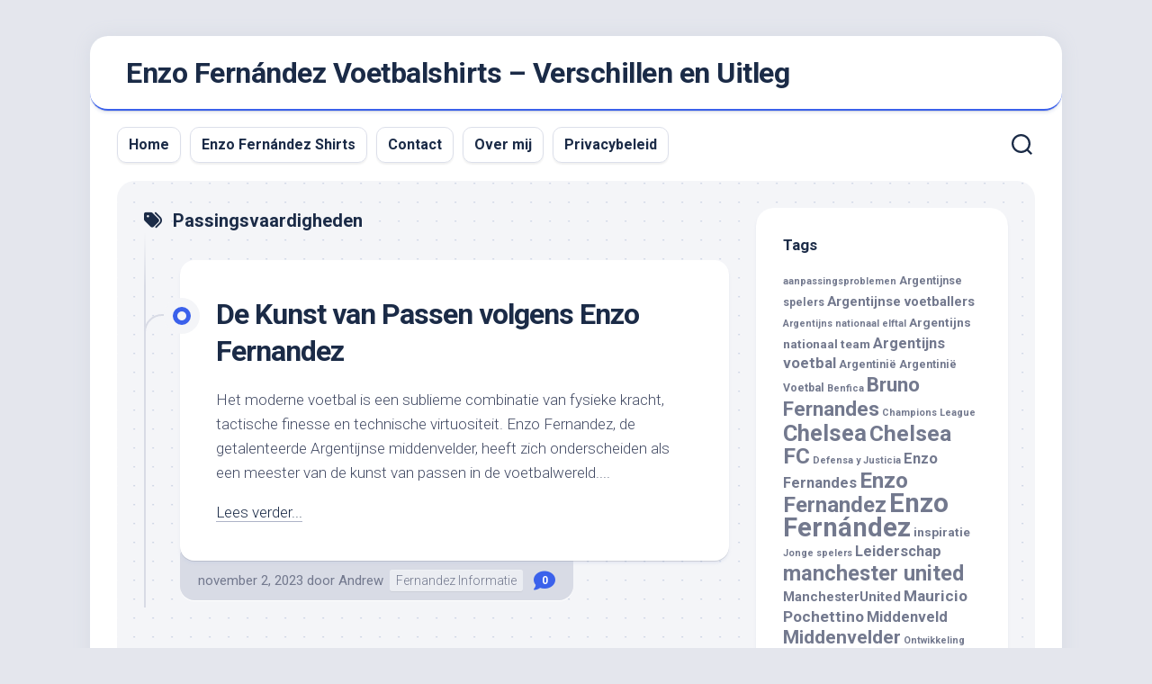

--- FILE ---
content_type: text/html; charset=UTF-8
request_url: https://www.diabetesmellitus-information.com/tag/passingsvaardigheden/
body_size: 12030
content:
<!DOCTYPE html> 
<html class="no-js" lang="nl-NL">

<head>
	<meta charset="UTF-8">
	<meta name="viewport" content="width=device-width, initial-scale=1.0">
	<link rel="profile" href="https://gmpg.org/xfn/11">
		
	<meta name='robots' content='index, follow, max-image-preview:large, max-snippet:-1, max-video-preview:-1' />
<script>document.documentElement.className = document.documentElement.className.replace("no-js","js");</script>

	<!-- This site is optimized with the Yoast SEO plugin v26.5 - https://yoast.com/wordpress/plugins/seo/ -->
	<title>Passingsvaardigheden Archives - Enzo Fernández Voetbalshirts – Verschillen en Uitleg</title>
	<link rel="canonical" href="https://www.diabetesmellitus-information.com/tag/passingsvaardigheden/" />
	<meta property="og:locale" content="nl_NL" />
	<meta property="og:type" content="article" />
	<meta property="og:title" content="Passingsvaardigheden Archives - Enzo Fernández Voetbalshirts – Verschillen en Uitleg" />
	<meta property="og:url" content="https://www.diabetesmellitus-information.com/tag/passingsvaardigheden/" />
	<meta property="og:site_name" content="Enzo Fernández Voetbalshirts – Verschillen en Uitleg" />
	<meta property="og:image" content="https://www.diabetesmellitus-information.com/wp-content/uploads/2023/02/1677467751604.png" />
	<meta property="og:image:width" content="400" />
	<meta property="og:image:height" content="300" />
	<meta property="og:image:type" content="image/png" />
	<meta name="twitter:card" content="summary_large_image" />
	<script type="application/ld+json" class="yoast-schema-graph">{"@context":"https://schema.org","@graph":[{"@type":"CollectionPage","@id":"https://www.diabetesmellitus-information.com/tag/passingsvaardigheden/","url":"https://www.diabetesmellitus-information.com/tag/passingsvaardigheden/","name":"Passingsvaardigheden Archives - Enzo Fernández Voetbalshirts – Verschillen en Uitleg","isPartOf":{"@id":"https://www.diabetesmellitus-information.com/#website"},"breadcrumb":{"@id":"https://www.diabetesmellitus-information.com/tag/passingsvaardigheden/#breadcrumb"},"inLanguage":"nl-NL"},{"@type":"BreadcrumbList","@id":"https://www.diabetesmellitus-information.com/tag/passingsvaardigheden/#breadcrumb","itemListElement":[{"@type":"ListItem","position":1,"name":"Home","item":"https://www.diabetesmellitus-information.com/"},{"@type":"ListItem","position":2,"name":"Passingsvaardigheden"}]},{"@type":"WebSite","@id":"https://www.diabetesmellitus-information.com/#website","url":"https://www.diabetesmellitus-information.com/","name":"Enzo Fernández Voetbalshirts – Verschillen en Uitleg","description":"","publisher":{"@id":"https://www.diabetesmellitus-information.com/#/schema/person/8b403f55b4d9d559d529bcf479535004"},"potentialAction":[{"@type":"SearchAction","target":{"@type":"EntryPoint","urlTemplate":"https://www.diabetesmellitus-information.com/?s={search_term_string}"},"query-input":{"@type":"PropertyValueSpecification","valueRequired":true,"valueName":"search_term_string"}}],"inLanguage":"nl-NL"},{"@type":["Person","Organization"],"@id":"https://www.diabetesmellitus-information.com/#/schema/person/8b403f55b4d9d559d529bcf479535004","name":"Andrew","image":{"@type":"ImageObject","inLanguage":"nl-NL","@id":"https://www.diabetesmellitus-information.com/#/schema/person/image/","url":"https://www.diabetesmellitus-information.com/wp-content/uploads/2023/02/1677467751604.png","contentUrl":"https://www.diabetesmellitus-information.com/wp-content/uploads/2023/02/1677467751604.png","width":400,"height":300,"caption":"Andrew"},"logo":{"@id":"https://www.diabetesmellitus-information.com/#/schema/person/image/"},"sameAs":["https://www.diabetesmellitus-information.com"]}]}</script>
	<!-- / Yoast SEO plugin. -->


<link rel='dns-prefetch' href='//fonts.googleapis.com' />
<link rel="alternate" type="application/rss+xml" title="Enzo Fernández Voetbalshirts – Verschillen en Uitleg &raquo; feed" href="https://www.diabetesmellitus-information.com/feed/" />
<link rel="alternate" type="application/rss+xml" title="Enzo Fernández Voetbalshirts – Verschillen en Uitleg &raquo; reacties feed" href="https://www.diabetesmellitus-information.com/comments/feed/" />
<link rel="alternate" type="application/rss+xml" title="Enzo Fernández Voetbalshirts – Verschillen en Uitleg &raquo; Passingsvaardigheden tag feed" href="https://www.diabetesmellitus-information.com/tag/passingsvaardigheden/feed/" />
<style id='wp-img-auto-sizes-contain-inline-css' type='text/css'>
img:is([sizes=auto i],[sizes^="auto," i]){contain-intrinsic-size:3000px 1500px}
/*# sourceURL=wp-img-auto-sizes-contain-inline-css */
</style>
<style id='wp-emoji-styles-inline-css' type='text/css'>

	img.wp-smiley, img.emoji {
		display: inline !important;
		border: none !important;
		box-shadow: none !important;
		height: 1em !important;
		width: 1em !important;
		margin: 0 0.07em !important;
		vertical-align: -0.1em !important;
		background: none !important;
		padding: 0 !important;
	}
/*# sourceURL=wp-emoji-styles-inline-css */
</style>
<style id='wp-block-library-inline-css' type='text/css'>
:root{--wp-block-synced-color:#7a00df;--wp-block-synced-color--rgb:122,0,223;--wp-bound-block-color:var(--wp-block-synced-color);--wp-editor-canvas-background:#ddd;--wp-admin-theme-color:#007cba;--wp-admin-theme-color--rgb:0,124,186;--wp-admin-theme-color-darker-10:#006ba1;--wp-admin-theme-color-darker-10--rgb:0,107,160.5;--wp-admin-theme-color-darker-20:#005a87;--wp-admin-theme-color-darker-20--rgb:0,90,135;--wp-admin-border-width-focus:2px}@media (min-resolution:192dpi){:root{--wp-admin-border-width-focus:1.5px}}.wp-element-button{cursor:pointer}:root .has-very-light-gray-background-color{background-color:#eee}:root .has-very-dark-gray-background-color{background-color:#313131}:root .has-very-light-gray-color{color:#eee}:root .has-very-dark-gray-color{color:#313131}:root .has-vivid-green-cyan-to-vivid-cyan-blue-gradient-background{background:linear-gradient(135deg,#00d084,#0693e3)}:root .has-purple-crush-gradient-background{background:linear-gradient(135deg,#34e2e4,#4721fb 50%,#ab1dfe)}:root .has-hazy-dawn-gradient-background{background:linear-gradient(135deg,#faaca8,#dad0ec)}:root .has-subdued-olive-gradient-background{background:linear-gradient(135deg,#fafae1,#67a671)}:root .has-atomic-cream-gradient-background{background:linear-gradient(135deg,#fdd79a,#004a59)}:root .has-nightshade-gradient-background{background:linear-gradient(135deg,#330968,#31cdcf)}:root .has-midnight-gradient-background{background:linear-gradient(135deg,#020381,#2874fc)}:root{--wp--preset--font-size--normal:16px;--wp--preset--font-size--huge:42px}.has-regular-font-size{font-size:1em}.has-larger-font-size{font-size:2.625em}.has-normal-font-size{font-size:var(--wp--preset--font-size--normal)}.has-huge-font-size{font-size:var(--wp--preset--font-size--huge)}.has-text-align-center{text-align:center}.has-text-align-left{text-align:left}.has-text-align-right{text-align:right}.has-fit-text{white-space:nowrap!important}#end-resizable-editor-section{display:none}.aligncenter{clear:both}.items-justified-left{justify-content:flex-start}.items-justified-center{justify-content:center}.items-justified-right{justify-content:flex-end}.items-justified-space-between{justify-content:space-between}.screen-reader-text{border:0;clip-path:inset(50%);height:1px;margin:-1px;overflow:hidden;padding:0;position:absolute;width:1px;word-wrap:normal!important}.screen-reader-text:focus{background-color:#ddd;clip-path:none;color:#444;display:block;font-size:1em;height:auto;left:5px;line-height:normal;padding:15px 23px 14px;text-decoration:none;top:5px;width:auto;z-index:100000}html :where(.has-border-color){border-style:solid}html :where([style*=border-top-color]){border-top-style:solid}html :where([style*=border-right-color]){border-right-style:solid}html :where([style*=border-bottom-color]){border-bottom-style:solid}html :where([style*=border-left-color]){border-left-style:solid}html :where([style*=border-width]){border-style:solid}html :where([style*=border-top-width]){border-top-style:solid}html :where([style*=border-right-width]){border-right-style:solid}html :where([style*=border-bottom-width]){border-bottom-style:solid}html :where([style*=border-left-width]){border-left-style:solid}html :where(img[class*=wp-image-]){height:auto;max-width:100%}:where(figure){margin:0 0 1em}html :where(.is-position-sticky){--wp-admin--admin-bar--position-offset:var(--wp-admin--admin-bar--height,0px)}@media screen and (max-width:600px){html :where(.is-position-sticky){--wp-admin--admin-bar--position-offset:0px}}

/*# sourceURL=wp-block-library-inline-css */
</style><style id='wp-block-heading-inline-css' type='text/css'>
h1:where(.wp-block-heading).has-background,h2:where(.wp-block-heading).has-background,h3:where(.wp-block-heading).has-background,h4:where(.wp-block-heading).has-background,h5:where(.wp-block-heading).has-background,h6:where(.wp-block-heading).has-background{padding:1.25em 2.375em}h1.has-text-align-left[style*=writing-mode]:where([style*=vertical-lr]),h1.has-text-align-right[style*=writing-mode]:where([style*=vertical-rl]),h2.has-text-align-left[style*=writing-mode]:where([style*=vertical-lr]),h2.has-text-align-right[style*=writing-mode]:where([style*=vertical-rl]),h3.has-text-align-left[style*=writing-mode]:where([style*=vertical-lr]),h3.has-text-align-right[style*=writing-mode]:where([style*=vertical-rl]),h4.has-text-align-left[style*=writing-mode]:where([style*=vertical-lr]),h4.has-text-align-right[style*=writing-mode]:where([style*=vertical-rl]),h5.has-text-align-left[style*=writing-mode]:where([style*=vertical-lr]),h5.has-text-align-right[style*=writing-mode]:where([style*=vertical-rl]),h6.has-text-align-left[style*=writing-mode]:where([style*=vertical-lr]),h6.has-text-align-right[style*=writing-mode]:where([style*=vertical-rl]){rotate:180deg}
/*# sourceURL=https://www.diabetesmellitus-information.com/wp-includes/blocks/heading/style.min.css */
</style>
<style id='wp-block-paragraph-inline-css' type='text/css'>
.is-small-text{font-size:.875em}.is-regular-text{font-size:1em}.is-large-text{font-size:2.25em}.is-larger-text{font-size:3em}.has-drop-cap:not(:focus):first-letter{float:left;font-size:8.4em;font-style:normal;font-weight:100;line-height:.68;margin:.05em .1em 0 0;text-transform:uppercase}body.rtl .has-drop-cap:not(:focus):first-letter{float:none;margin-left:.1em}p.has-drop-cap.has-background{overflow:hidden}:root :where(p.has-background){padding:1.25em 2.375em}:where(p.has-text-color:not(.has-link-color)) a{color:inherit}p.has-text-align-left[style*="writing-mode:vertical-lr"],p.has-text-align-right[style*="writing-mode:vertical-rl"]{rotate:180deg}
/*# sourceURL=https://www.diabetesmellitus-information.com/wp-includes/blocks/paragraph/style.min.css */
</style>
<style id='global-styles-inline-css' type='text/css'>
:root{--wp--preset--aspect-ratio--square: 1;--wp--preset--aspect-ratio--4-3: 4/3;--wp--preset--aspect-ratio--3-4: 3/4;--wp--preset--aspect-ratio--3-2: 3/2;--wp--preset--aspect-ratio--2-3: 2/3;--wp--preset--aspect-ratio--16-9: 16/9;--wp--preset--aspect-ratio--9-16: 9/16;--wp--preset--color--black: #000000;--wp--preset--color--cyan-bluish-gray: #abb8c3;--wp--preset--color--white: #ffffff;--wp--preset--color--pale-pink: #f78da7;--wp--preset--color--vivid-red: #cf2e2e;--wp--preset--color--luminous-vivid-orange: #ff6900;--wp--preset--color--luminous-vivid-amber: #fcb900;--wp--preset--color--light-green-cyan: #7bdcb5;--wp--preset--color--vivid-green-cyan: #00d084;--wp--preset--color--pale-cyan-blue: #8ed1fc;--wp--preset--color--vivid-cyan-blue: #0693e3;--wp--preset--color--vivid-purple: #9b51e0;--wp--preset--gradient--vivid-cyan-blue-to-vivid-purple: linear-gradient(135deg,rgb(6,147,227) 0%,rgb(155,81,224) 100%);--wp--preset--gradient--light-green-cyan-to-vivid-green-cyan: linear-gradient(135deg,rgb(122,220,180) 0%,rgb(0,208,130) 100%);--wp--preset--gradient--luminous-vivid-amber-to-luminous-vivid-orange: linear-gradient(135deg,rgb(252,185,0) 0%,rgb(255,105,0) 100%);--wp--preset--gradient--luminous-vivid-orange-to-vivid-red: linear-gradient(135deg,rgb(255,105,0) 0%,rgb(207,46,46) 100%);--wp--preset--gradient--very-light-gray-to-cyan-bluish-gray: linear-gradient(135deg,rgb(238,238,238) 0%,rgb(169,184,195) 100%);--wp--preset--gradient--cool-to-warm-spectrum: linear-gradient(135deg,rgb(74,234,220) 0%,rgb(151,120,209) 20%,rgb(207,42,186) 40%,rgb(238,44,130) 60%,rgb(251,105,98) 80%,rgb(254,248,76) 100%);--wp--preset--gradient--blush-light-purple: linear-gradient(135deg,rgb(255,206,236) 0%,rgb(152,150,240) 100%);--wp--preset--gradient--blush-bordeaux: linear-gradient(135deg,rgb(254,205,165) 0%,rgb(254,45,45) 50%,rgb(107,0,62) 100%);--wp--preset--gradient--luminous-dusk: linear-gradient(135deg,rgb(255,203,112) 0%,rgb(199,81,192) 50%,rgb(65,88,208) 100%);--wp--preset--gradient--pale-ocean: linear-gradient(135deg,rgb(255,245,203) 0%,rgb(182,227,212) 50%,rgb(51,167,181) 100%);--wp--preset--gradient--electric-grass: linear-gradient(135deg,rgb(202,248,128) 0%,rgb(113,206,126) 100%);--wp--preset--gradient--midnight: linear-gradient(135deg,rgb(2,3,129) 0%,rgb(40,116,252) 100%);--wp--preset--font-size--small: 13px;--wp--preset--font-size--medium: 20px;--wp--preset--font-size--large: 36px;--wp--preset--font-size--x-large: 42px;--wp--preset--spacing--20: 0.44rem;--wp--preset--spacing--30: 0.67rem;--wp--preset--spacing--40: 1rem;--wp--preset--spacing--50: 1.5rem;--wp--preset--spacing--60: 2.25rem;--wp--preset--spacing--70: 3.38rem;--wp--preset--spacing--80: 5.06rem;--wp--preset--shadow--natural: 6px 6px 9px rgba(0, 0, 0, 0.2);--wp--preset--shadow--deep: 12px 12px 50px rgba(0, 0, 0, 0.4);--wp--preset--shadow--sharp: 6px 6px 0px rgba(0, 0, 0, 0.2);--wp--preset--shadow--outlined: 6px 6px 0px -3px rgb(255, 255, 255), 6px 6px rgb(0, 0, 0);--wp--preset--shadow--crisp: 6px 6px 0px rgb(0, 0, 0);}:where(.is-layout-flex){gap: 0.5em;}:where(.is-layout-grid){gap: 0.5em;}body .is-layout-flex{display: flex;}.is-layout-flex{flex-wrap: wrap;align-items: center;}.is-layout-flex > :is(*, div){margin: 0;}body .is-layout-grid{display: grid;}.is-layout-grid > :is(*, div){margin: 0;}:where(.wp-block-columns.is-layout-flex){gap: 2em;}:where(.wp-block-columns.is-layout-grid){gap: 2em;}:where(.wp-block-post-template.is-layout-flex){gap: 1.25em;}:where(.wp-block-post-template.is-layout-grid){gap: 1.25em;}.has-black-color{color: var(--wp--preset--color--black) !important;}.has-cyan-bluish-gray-color{color: var(--wp--preset--color--cyan-bluish-gray) !important;}.has-white-color{color: var(--wp--preset--color--white) !important;}.has-pale-pink-color{color: var(--wp--preset--color--pale-pink) !important;}.has-vivid-red-color{color: var(--wp--preset--color--vivid-red) !important;}.has-luminous-vivid-orange-color{color: var(--wp--preset--color--luminous-vivid-orange) !important;}.has-luminous-vivid-amber-color{color: var(--wp--preset--color--luminous-vivid-amber) !important;}.has-light-green-cyan-color{color: var(--wp--preset--color--light-green-cyan) !important;}.has-vivid-green-cyan-color{color: var(--wp--preset--color--vivid-green-cyan) !important;}.has-pale-cyan-blue-color{color: var(--wp--preset--color--pale-cyan-blue) !important;}.has-vivid-cyan-blue-color{color: var(--wp--preset--color--vivid-cyan-blue) !important;}.has-vivid-purple-color{color: var(--wp--preset--color--vivid-purple) !important;}.has-black-background-color{background-color: var(--wp--preset--color--black) !important;}.has-cyan-bluish-gray-background-color{background-color: var(--wp--preset--color--cyan-bluish-gray) !important;}.has-white-background-color{background-color: var(--wp--preset--color--white) !important;}.has-pale-pink-background-color{background-color: var(--wp--preset--color--pale-pink) !important;}.has-vivid-red-background-color{background-color: var(--wp--preset--color--vivid-red) !important;}.has-luminous-vivid-orange-background-color{background-color: var(--wp--preset--color--luminous-vivid-orange) !important;}.has-luminous-vivid-amber-background-color{background-color: var(--wp--preset--color--luminous-vivid-amber) !important;}.has-light-green-cyan-background-color{background-color: var(--wp--preset--color--light-green-cyan) !important;}.has-vivid-green-cyan-background-color{background-color: var(--wp--preset--color--vivid-green-cyan) !important;}.has-pale-cyan-blue-background-color{background-color: var(--wp--preset--color--pale-cyan-blue) !important;}.has-vivid-cyan-blue-background-color{background-color: var(--wp--preset--color--vivid-cyan-blue) !important;}.has-vivid-purple-background-color{background-color: var(--wp--preset--color--vivid-purple) !important;}.has-black-border-color{border-color: var(--wp--preset--color--black) !important;}.has-cyan-bluish-gray-border-color{border-color: var(--wp--preset--color--cyan-bluish-gray) !important;}.has-white-border-color{border-color: var(--wp--preset--color--white) !important;}.has-pale-pink-border-color{border-color: var(--wp--preset--color--pale-pink) !important;}.has-vivid-red-border-color{border-color: var(--wp--preset--color--vivid-red) !important;}.has-luminous-vivid-orange-border-color{border-color: var(--wp--preset--color--luminous-vivid-orange) !important;}.has-luminous-vivid-amber-border-color{border-color: var(--wp--preset--color--luminous-vivid-amber) !important;}.has-light-green-cyan-border-color{border-color: var(--wp--preset--color--light-green-cyan) !important;}.has-vivid-green-cyan-border-color{border-color: var(--wp--preset--color--vivid-green-cyan) !important;}.has-pale-cyan-blue-border-color{border-color: var(--wp--preset--color--pale-cyan-blue) !important;}.has-vivid-cyan-blue-border-color{border-color: var(--wp--preset--color--vivid-cyan-blue) !important;}.has-vivid-purple-border-color{border-color: var(--wp--preset--color--vivid-purple) !important;}.has-vivid-cyan-blue-to-vivid-purple-gradient-background{background: var(--wp--preset--gradient--vivid-cyan-blue-to-vivid-purple) !important;}.has-light-green-cyan-to-vivid-green-cyan-gradient-background{background: var(--wp--preset--gradient--light-green-cyan-to-vivid-green-cyan) !important;}.has-luminous-vivid-amber-to-luminous-vivid-orange-gradient-background{background: var(--wp--preset--gradient--luminous-vivid-amber-to-luminous-vivid-orange) !important;}.has-luminous-vivid-orange-to-vivid-red-gradient-background{background: var(--wp--preset--gradient--luminous-vivid-orange-to-vivid-red) !important;}.has-very-light-gray-to-cyan-bluish-gray-gradient-background{background: var(--wp--preset--gradient--very-light-gray-to-cyan-bluish-gray) !important;}.has-cool-to-warm-spectrum-gradient-background{background: var(--wp--preset--gradient--cool-to-warm-spectrum) !important;}.has-blush-light-purple-gradient-background{background: var(--wp--preset--gradient--blush-light-purple) !important;}.has-blush-bordeaux-gradient-background{background: var(--wp--preset--gradient--blush-bordeaux) !important;}.has-luminous-dusk-gradient-background{background: var(--wp--preset--gradient--luminous-dusk) !important;}.has-pale-ocean-gradient-background{background: var(--wp--preset--gradient--pale-ocean) !important;}.has-electric-grass-gradient-background{background: var(--wp--preset--gradient--electric-grass) !important;}.has-midnight-gradient-background{background: var(--wp--preset--gradient--midnight) !important;}.has-small-font-size{font-size: var(--wp--preset--font-size--small) !important;}.has-medium-font-size{font-size: var(--wp--preset--font-size--medium) !important;}.has-large-font-size{font-size: var(--wp--preset--font-size--large) !important;}.has-x-large-font-size{font-size: var(--wp--preset--font-size--x-large) !important;}
/*# sourceURL=global-styles-inline-css */
</style>

<style id='classic-theme-styles-inline-css' type='text/css'>
/*! This file is auto-generated */
.wp-block-button__link{color:#fff;background-color:#32373c;border-radius:9999px;box-shadow:none;text-decoration:none;padding:calc(.667em + 2px) calc(1.333em + 2px);font-size:1.125em}.wp-block-file__button{background:#32373c;color:#fff;text-decoration:none}
/*# sourceURL=/wp-includes/css/classic-themes.min.css */
</style>
<link rel='stylesheet' id='parent-style-css' href='https://www.diabetesmellitus-information.com/wp-content/themes/blogstream/style.css?ver=6.9' type='text/css' media='all' />
<link rel='stylesheet' id='child-style-css' href='https://www.diabetesmellitus-information.com/wp-content/themes/blogstream-child-theme/style.css?ver=1.0' type='text/css' media='all' />
<link rel='stylesheet' id='blogstream-style-css' href='https://www.diabetesmellitus-information.com/wp-content/themes/blogstream-child-theme/style.css?ver=6.9' type='text/css' media='all' />
<style id='blogstream-style-inline-css' type='text/css'>
body { font-family: "Roboto", Arial, sans-serif; }

/*# sourceURL=blogstream-style-inline-css */
</style>
<link rel='stylesheet' id='blogstream-responsive-css' href='https://www.diabetesmellitus-information.com/wp-content/themes/blogstream/responsive.css?ver=6.9' type='text/css' media='all' />
<link rel='stylesheet' id='blogstream-font-awesome-css' href='https://www.diabetesmellitus-information.com/wp-content/themes/blogstream/fonts/all.min.css?ver=6.9' type='text/css' media='all' />
<link rel='stylesheet' id='roboto-css' href='//fonts.googleapis.com/css?family=Roboto%3A400%2C300italic%2C300%2C400italic%2C700&#038;subset=latin%2Clatin-ext&#038;ver=6.9' type='text/css' media='all' />
<link rel='stylesheet' id='heateor_sss_frontend_css-css' href='https://www.diabetesmellitus-information.com/wp-content/plugins/sassy-social-share/public/css/sassy-social-share-public.css?ver=3.3.79' type='text/css' media='all' />
<style id='heateor_sss_frontend_css-inline-css' type='text/css'>
.heateor_sss_button_instagram span.heateor_sss_svg,a.heateor_sss_instagram span.heateor_sss_svg{background:radial-gradient(circle at 30% 107%,#fdf497 0,#fdf497 5%,#fd5949 45%,#d6249f 60%,#285aeb 90%)}.heateor_sss_horizontal_sharing .heateor_sss_svg,.heateor_sss_standard_follow_icons_container .heateor_sss_svg{color:#fff;border-width:0px;border-style:solid;border-color:transparent}.heateor_sss_horizontal_sharing .heateorSssTCBackground{color:#666}.heateor_sss_horizontal_sharing span.heateor_sss_svg:hover,.heateor_sss_standard_follow_icons_container span.heateor_sss_svg:hover{border-color:transparent;}.heateor_sss_vertical_sharing span.heateor_sss_svg,.heateor_sss_floating_follow_icons_container span.heateor_sss_svg{color:#fff;border-width:0px;border-style:solid;border-color:transparent;}.heateor_sss_vertical_sharing .heateorSssTCBackground{color:#666;}.heateor_sss_vertical_sharing span.heateor_sss_svg:hover,.heateor_sss_floating_follow_icons_container span.heateor_sss_svg:hover{border-color:transparent;}@media screen and (max-width:783px) {.heateor_sss_vertical_sharing{display:none!important}}
/*# sourceURL=heateor_sss_frontend_css-inline-css */
</style>
<script type="text/javascript" src="https://www.diabetesmellitus-information.com/wp-includes/js/jquery/jquery.min.js?ver=3.7.1" id="jquery-core-js"></script>
<script type="text/javascript" src="https://www.diabetesmellitus-information.com/wp-includes/js/jquery/jquery-migrate.min.js?ver=3.4.1" id="jquery-migrate-js"></script>
<script type="text/javascript" src="https://www.diabetesmellitus-information.com/wp-content/themes/blogstream/js/slick.min.js?ver=6.9" id="blogstream-slick-js"></script>
<link rel="https://api.w.org/" href="https://www.diabetesmellitus-information.com/wp-json/" /><link rel="alternate" title="JSON" type="application/json" href="https://www.diabetesmellitus-information.com/wp-json/wp/v2/tags/184" /><link rel="EditURI" type="application/rsd+xml" title="RSD" href="https://www.diabetesmellitus-information.com/xmlrpc.php?rsd" />
<meta name="generator" content="WordPress 6.9" />
<link rel="icon" href="https://www.diabetesmellitus-information.com/wp-content/uploads/2023/02/cropped-location-pin-32x32.png" sizes="32x32" />
<link rel="icon" href="https://www.diabetesmellitus-information.com/wp-content/uploads/2023/02/cropped-location-pin-192x192.png" sizes="192x192" />
<link rel="apple-touch-icon" href="https://www.diabetesmellitus-information.com/wp-content/uploads/2023/02/cropped-location-pin-180x180.png" />
<meta name="msapplication-TileImage" content="https://www.diabetesmellitus-information.com/wp-content/uploads/2023/02/cropped-location-pin-270x270.png" />
<style id="kirki-inline-styles"></style></head>

<body class="archive tag tag-passingsvaardigheden tag-184 wp-theme-blogstream wp-child-theme-blogstream-child-theme col-2cl full-width invert-dark-logo logged-out">



<a class="skip-link screen-reader-text" href="#page">Ga naar de inhoud</a>

<div id="wrapper">

	<div id="header-sticky">
		<header id="header" class="hide-on-scroll-down nav-menu-dropdown-left">

			<div class="pad group">

				<p class="site-title"><a href="https://www.diabetesmellitus-information.com/" rel="home">Enzo Fernández Voetbalshirts – Verschillen en Uitleg</a></p>
									<p class="site-description"></p>
								
																	
			</div>
			
		</header><!--/#header-->
	</div><!--/#header-sticky-->

	<div id="header-bottom" class="group">
	
					<div id="wrap-nav-header" class="wrap-nav">
						<nav id="nav-header-nav" class="main-navigation nav-menu">
			<button class="menu-toggle" aria-controls="primary-menu" aria-expanded="false">
				<span class="screen-reader-text">Menu uitvouwen</span><div class="menu-toggle-icon"><span></span><span></span><span></span></div>			</button>
			<div class="menu-menu-container"><ul id="nav-header" class="menu"><li id="menu-item-27" class="menu-item menu-item-type-custom menu-item-object-custom menu-item-home menu-item-27"><span class="menu-item-wrapper"><a href="https://www.diabetesmellitus-information.com">Home</a></span></li>
<li id="menu-item-412" class="menu-item menu-item-type-taxonomy menu-item-object-category menu-item-412"><span class="menu-item-wrapper"><a href="https://www.diabetesmellitus-information.com/enzo-fernandez-shirts/">Enzo Fernández Shirts</a></span></li>
<li id="menu-item-394" class="menu-item menu-item-type-post_type menu-item-object-page menu-item-394"><span class="menu-item-wrapper"><a href="https://www.diabetesmellitus-information.com/contact/">Contact</a></span></li>
<li id="menu-item-28" class="menu-item menu-item-type-post_type menu-item-object-page menu-item-28"><span class="menu-item-wrapper"><a href="https://www.diabetesmellitus-information.com/over-mij/">Over mij</a></span></li>
<li id="menu-item-35" class="menu-item menu-item-type-post_type menu-item-object-page menu-item-privacy-policy menu-item-35"><span class="menu-item-wrapper"><a rel="privacy-policy" href="https://www.diabetesmellitus-information.com/privacybeleid/">Privacybeleid</a></span></li>
</ul></div>		</nav>
					</div>
				
				
					<div class="search-trap-focus">
				<button class="toggle-search" data-target=".search-trap-focus">
					<svg class="svg-icon" id="svg-search" aria-hidden="true" role="img" focusable="false" xmlns="http://www.w3.org/2000/svg" width="23" height="23" viewBox="0 0 23 23"><path d="M38.710696,48.0601792 L43,52.3494831 L41.3494831,54 L37.0601792,49.710696 C35.2632422,51.1481185 32.9839107,52.0076499 30.5038249,52.0076499 C24.7027226,52.0076499 20,47.3049272 20,41.5038249 C20,35.7027226 24.7027226,31 30.5038249,31 C36.3049272,31 41.0076499,35.7027226 41.0076499,41.5038249 C41.0076499,43.9839107 40.1481185,46.2632422 38.710696,48.0601792 Z M36.3875844,47.1716785 C37.8030221,45.7026647 38.6734666,43.7048964 38.6734666,41.5038249 C38.6734666,36.9918565 35.0157934,33.3341833 30.5038249,33.3341833 C25.9918565,33.3341833 22.3341833,36.9918565 22.3341833,41.5038249 C22.3341833,46.0157934 25.9918565,49.6734666 30.5038249,49.6734666 C32.7048964,49.6734666 34.7026647,48.8030221 36.1716785,47.3875844 C36.2023931,47.347638 36.2360451,47.3092237 36.2726343,47.2726343 C36.3092237,47.2360451 36.347638,47.2023931 36.3875844,47.1716785 Z" transform="translate(-20 -31)"></path></svg>
					<svg class="svg-icon" id="svg-close" aria-hidden="true" role="img" focusable="false" xmlns="http://www.w3.org/2000/svg" width="23" height="23" viewBox="0 0 16 16"><polygon fill="" fill-rule="evenodd" points="6.852 7.649 .399 1.195 1.445 .149 7.899 6.602 14.352 .149 15.399 1.195 8.945 7.649 15.399 14.102 14.352 15.149 7.899 8.695 1.445 15.149 .399 14.102"></polygon></svg>
				</button>
				<div class="search-expand">
					<div class="search-expand-inner">
						<form method="get" class="searchform themeform" action="https://www.diabetesmellitus-information.com/">
	<div>
		<input type="text" class="search" name="s" onblur="if(this.value=='')this.value='Om te zoeken typ en druk op enter';" onfocus="if(this.value=='Om te zoeken typ en druk op enter')this.value='';" value="Om te zoeken typ en druk op enter" />
	</div>
</form>					</div>
				</div>
			</div>
				
				
	</div><!--/#header-bottom-->

	<div id="wrapper-inner">

				
		

		
		<div class="container" id="page">
			<div class="container-inner">			
				<div class="main">
					<div class="main-inner group">

<div class="content">
		
	<div class="page-title group">
	<div class="page-title-inner group">
	
					<h1><i class="fas fa-tags"></i>Passingsvaardigheden</h1>
			
		
								
	</div><!--/.page-title-inner-->
</div><!--/.page-title-->	
			
					
			<div class="entry-wrap entry-standard">
									
<article id="post-152" class="wrap-entry-line post-152 post type-post status-publish format-standard hentry category-fernandez-informatie tag-argentijnse-voetballers tag-enzo-fernandez-2 tag-middenveldspelers tag-passen-in-het-voetbal tag-passingsvaardigheden tag-positie-en-visie tag-toekomst-van-het-argentijnse-voetbal tag-voetbalanalyse tag-voetbalstijl tag-voetbaltechniek">	
	
	<div class="entry-line">
		<div class="entry-line-inner">
			<div class="entry-line-bullet">
				<div class="entry-line-bullet-inner"></div>
			</div>
		</div>
	</div>
	
	<div class="post-wrapper entry-line-entry group">
		<header class="entry-header group">
			<h2 class="entry-title"><a href="https://www.diabetesmellitus-information.com/de-kunst-van-passen-volgens-enzo-fernandez/" rel="bookmark">De Kunst van Passen volgens Enzo Fernandez</a></h2>
		</header>
		<div class="entry-media">
												</div>
		<div class="entry-content">
			<div class="entry themeform">
				
									
											<p>Het moderne voetbal is een sublieme combinatie van fysieke kracht, tactische finesse en technische virtuositeit. Enzo Fernandez, de getalenteerde Argentijnse middenvelder, heeft zich onderscheiden als een meester van de kunst van passen in de voetbalwereld.&#46;&#46;&#46;</p>
						<a class="more-link" href="https://www.diabetesmellitus-information.com/de-kunst-van-passen-volgens-enzo-fernandez/">Lees verder...</a>
										
								
			</div>
		</div>
	</div>
	
	<div class="entry-meta group">
		<div class="entry-meta-inner">
			<span class="posted-on">november 2, 2023</span>
			<span class="byline">door <span class="author"><a href="https://www.diabetesmellitus-information.com/author/diabetesmellitusinformation_51fwtq/" title="Berichten van Andrew" rel="author">Andrew</a></span></span>
			<span class="entry-category"><a href="https://www.diabetesmellitus-information.com/fernandez-informatie/" rel="category tag">Fernandez Informatie</a></span>
							<a class="entry-comments" href="https://www.diabetesmellitus-information.com/de-kunst-van-passen-volgens-enzo-fernandez/#respond"><i class="fas fa-comment"></i><span>0</span></a>
					</div>
	</div>

</article><!--/.post-->								</div>
			
				
		<nav class="pagination group">
			<ul class="group">
			<li class="prev left"></li>
			<li class="next right"></li>
		</ul>
	</nav><!--/.pagination-->
		
	
</div><!--/.content-->


	<div class="sidebar s1">

		<div class="sidebar-content">
		
						
			
			<div id="tag_cloud-3" class="widget widget_tag_cloud"><h3 class="group"><span>Tags</span></h3><div class="tagcloud"><a href="https://www.diabetesmellitus-information.com/tag/aanpassingsproblemen/" class="tag-cloud-link tag-link-88 tag-link-position-1" style="font-size: 8pt;" aria-label="aanpassingsproblemen (3 items)">aanpassingsproblemen</a>
<a href="https://www.diabetesmellitus-information.com/tag/argentijnse-spelers/" class="tag-cloud-link tag-link-131 tag-link-position-2" style="font-size: 9.2612612612613pt;" aria-label="Argentijnse spelers (4 items)">Argentijnse spelers</a>
<a href="https://www.diabetesmellitus-information.com/tag/argentijnse-voetballers/" class="tag-cloud-link tag-link-176 tag-link-position-3" style="font-size: 11.153153153153pt;" aria-label="Argentijnse voetballers (6 items)">Argentijnse voetballers</a>
<a href="https://www.diabetesmellitus-information.com/tag/argentijns-nationaal-elftal/" class="tag-cloud-link tag-link-72 tag-link-position-4" style="font-size: 8pt;" aria-label="Argentijns nationaal elftal (3 items)">Argentijns nationaal elftal</a>
<a href="https://www.diabetesmellitus-information.com/tag/argentijns-nationaal-team/" class="tag-cloud-link tag-link-66 tag-link-position-5" style="font-size: 10.27027027027pt;" aria-label="Argentijns nationaal team (5 items)">Argentijns nationaal team</a>
<a href="https://www.diabetesmellitus-information.com/tag/argentijns-voetbal/" class="tag-cloud-link tag-link-65 tag-link-position-6" style="font-size: 12.414414414414pt;" aria-label="Argentijns voetbal (8 items)">Argentijns voetbal</a>
<a href="https://www.diabetesmellitus-information.com/tag/argentinie/" class="tag-cloud-link tag-link-213 tag-link-position-7" style="font-size: 9.2612612612613pt;" aria-label="Argentinië (4 items)">Argentinië</a>
<a href="https://www.diabetesmellitus-information.com/tag/argentinie-voetbal/" class="tag-cloud-link tag-link-267 tag-link-position-8" style="font-size: 9.2612612612613pt;" aria-label="Argentinië Voetbal (4 items)">Argentinië Voetbal</a>
<a href="https://www.diabetesmellitus-information.com/tag/benfica/" class="tag-cloud-link tag-link-91 tag-link-position-9" style="font-size: 8pt;" aria-label="Benfica (3 items)">Benfica</a>
<a href="https://www.diabetesmellitus-information.com/tag/bruno-fernandes/" class="tag-cloud-link tag-link-373 tag-link-position-10" style="font-size: 16.828828828829pt;" aria-label="Bruno Fernandes (19 items)">Bruno Fernandes</a>
<a href="https://www.diabetesmellitus-information.com/tag/champions-league/" class="tag-cloud-link tag-link-92 tag-link-position-11" style="font-size: 8pt;" aria-label="Champions League (3 items)">Champions League</a>
<a href="https://www.diabetesmellitus-information.com/tag/chelsea/" class="tag-cloud-link tag-link-4 tag-link-position-12" style="font-size: 19.099099099099pt;" aria-label="Chelsea (29 items)">Chelsea</a>
<a href="https://www.diabetesmellitus-information.com/tag/chelsea-fc/" class="tag-cloud-link tag-link-55 tag-link-position-13" style="font-size: 18.468468468468pt;" aria-label="Chelsea FC (26 items)">Chelsea FC</a>
<a href="https://www.diabetesmellitus-information.com/tag/defensa-y-justicia/" class="tag-cloud-link tag-link-62 tag-link-position-14" style="font-size: 8pt;" aria-label="Defensa y Justicia (3 items)">Defensa y Justicia</a>
<a href="https://www.diabetesmellitus-information.com/tag/enzo-fernandes/" class="tag-cloud-link tag-link-17 tag-link-position-15" style="font-size: 12.414414414414pt;" aria-label="Enzo Fernandes (8 items)">Enzo Fernandes</a>
<a href="https://www.diabetesmellitus-information.com/tag/enzo-fernandez-2/" class="tag-cloud-link tag-link-105 tag-link-position-16" style="font-size: 18.216216216216pt;" aria-label="Enzo Fernandez (25 items)">Enzo Fernandez</a>
<a href="https://www.diabetesmellitus-information.com/tag/enzo-fernandez/" class="tag-cloud-link tag-link-53 tag-link-position-17" style="font-size: 22pt;" aria-label="Enzo Fernández (50 items)">Enzo Fernández</a>
<a href="https://www.diabetesmellitus-information.com/tag/inspiratie/" class="tag-cloud-link tag-link-44 tag-link-position-18" style="font-size: 10.27027027027pt;" aria-label="inspiratie (5 items)">inspiratie</a>
<a href="https://www.diabetesmellitus-information.com/tag/jonge-spelers/" class="tag-cloud-link tag-link-119 tag-link-position-19" style="font-size: 8pt;" aria-label="Jonge spelers (3 items)">Jonge spelers</a>
<a href="https://www.diabetesmellitus-information.com/tag/leiderschap/" class="tag-cloud-link tag-link-168 tag-link-position-20" style="font-size: 12.414414414414pt;" aria-label="Leiderschap (8 items)">Leiderschap</a>
<a href="https://www.diabetesmellitus-information.com/tag/manchester-united/" class="tag-cloud-link tag-link-6 tag-link-position-21" style="font-size: 17.585585585586pt;" aria-label="manchester united (22 items)">manchester united</a>
<a href="https://www.diabetesmellitus-information.com/tag/manchesterunited/" class="tag-cloud-link tag-link-429 tag-link-position-22" style="font-size: 11.153153153153pt;" aria-label="ManchesterUnited (6 items)">ManchesterUnited</a>
<a href="https://www.diabetesmellitus-information.com/tag/mauricio-pochettino/" class="tag-cloud-link tag-link-101 tag-link-position-23" style="font-size: 13.045045045045pt;" aria-label="Mauricio Pochettino (9 items)">Mauricio Pochettino</a>
<a href="https://www.diabetesmellitus-information.com/tag/middenveld/" class="tag-cloud-link tag-link-83 tag-link-position-24" style="font-size: 12.414414414414pt;" aria-label="Middenveld (8 items)">Middenveld</a>
<a href="https://www.diabetesmellitus-information.com/tag/middenvelder/" class="tag-cloud-link tag-link-60 tag-link-position-25" style="font-size: 15.567567567568pt;" aria-label="Middenvelder (15 items)">Middenvelder</a>
<a href="https://www.diabetesmellitus-information.com/tag/ontwikkeling/" class="tag-cloud-link tag-link-112 tag-link-position-26" style="font-size: 8pt;" aria-label="Ontwikkeling (3 items)">Ontwikkeling</a>
<a href="https://www.diabetesmellitus-information.com/tag/potentieel/" class="tag-cloud-link tag-link-73 tag-link-position-27" style="font-size: 10.27027027027pt;" aria-label="Potentieel (5 items)">Potentieel</a>
<a href="https://www.diabetesmellitus-information.com/tag/premier-league/" class="tag-cloud-link tag-link-13 tag-link-position-28" style="font-size: 20.36036036036pt;" aria-label="premier league (37 items)">premier league</a>
<a href="https://www.diabetesmellitus-information.com/tag/prestaties/" class="tag-cloud-link tag-link-87 tag-link-position-29" style="font-size: 12.414414414414pt;" aria-label="Prestaties (8 items)">Prestaties</a>
<a href="https://www.diabetesmellitus-information.com/tag/river-plate/" class="tag-cloud-link tag-link-61 tag-link-position-30" style="font-size: 11.783783783784pt;" aria-label="River Plate (7 items)">River Plate</a>
<a href="https://www.diabetesmellitus-information.com/tag/speelstijl/" class="tag-cloud-link tag-link-69 tag-link-position-31" style="font-size: 8pt;" aria-label="Speelstijl (3 items)">Speelstijl</a>
<a href="https://www.diabetesmellitus-information.com/tag/sport/" class="tag-cloud-link tag-link-50 tag-link-position-32" style="font-size: 9.2612612612613pt;" aria-label="sport (4 items)">sport</a>
<a href="https://www.diabetesmellitus-information.com/tag/succes/" class="tag-cloud-link tag-link-122 tag-link-position-33" style="font-size: 8pt;" aria-label="Succes (3 items)">Succes</a>
<a href="https://www.diabetesmellitus-information.com/tag/tactiek/" class="tag-cloud-link tag-link-84 tag-link-position-34" style="font-size: 11.153153153153pt;" aria-label="Tactiek (6 items)">Tactiek</a>
<a href="https://www.diabetesmellitus-information.com/tag/talentontwikkeling/" class="tag-cloud-link tag-link-108 tag-link-position-35" style="font-size: 8pt;" aria-label="Talentontwikkeling (3 items)">Talentontwikkeling</a>
<a href="https://www.diabetesmellitus-information.com/tag/teamchemie/" class="tag-cloud-link tag-link-128 tag-link-position-36" style="font-size: 11.153153153153pt;" aria-label="teamchemie (6 items)">teamchemie</a>
<a href="https://www.diabetesmellitus-information.com/tag/teamdynamiek/" class="tag-cloud-link tag-link-96 tag-link-position-37" style="font-size: 10.27027027027pt;" aria-label="Teamdynamiek (5 items)">Teamdynamiek</a>
<a href="https://www.diabetesmellitus-information.com/tag/toewijding/" class="tag-cloud-link tag-link-45 tag-link-position-38" style="font-size: 8pt;" aria-label="toewijding (3 items)">toewijding</a>
<a href="https://www.diabetesmellitus-information.com/tag/transfer/" class="tag-cloud-link tag-link-67 tag-link-position-39" style="font-size: 8pt;" aria-label="Transfer (3 items)">Transfer</a>
<a href="https://www.diabetesmellitus-information.com/tag/transfergeruchten/" class="tag-cloud-link tag-link-281 tag-link-position-40" style="font-size: 9.2612612612613pt;" aria-label="Transfergeruchten (4 items)">Transfergeruchten</a>
<a href="https://www.diabetesmellitus-information.com/tag/voetbal/" class="tag-cloud-link tag-link-21 tag-link-position-41" style="font-size: 18.846846846847pt;" aria-label="Voetbal (28 items)">Voetbal</a>
<a href="https://www.diabetesmellitus-information.com/tag/voetbalanalyse/" class="tag-cloud-link tag-link-181 tag-link-position-42" style="font-size: 11.153153153153pt;" aria-label="Voetbalanalyse (6 items)">Voetbalanalyse</a>
<a href="https://www.diabetesmellitus-information.com/tag/voetbalcarriere/" class="tag-cloud-link tag-link-103 tag-link-position-43" style="font-size: 9.2612612612613pt;" aria-label="Voetbalcarrière (4 items)">Voetbalcarrière</a>
<a href="https://www.diabetesmellitus-information.com/tag/voetbalprestaties/" class="tag-cloud-link tag-link-57 tag-link-position-44" style="font-size: 9.2612612612613pt;" aria-label="Voetbalprestaties (4 items)">Voetbalprestaties</a>
<a href="https://www.diabetesmellitus-information.com/tag/voetbaltalent/" class="tag-cloud-link tag-link-71 tag-link-position-45" style="font-size: 11.153153153153pt;" aria-label="Voetbaltalent (6 items)">Voetbaltalent</a></div>
</div><div id="calendar-3" class="widget widget_calendar"><div id="calendar_wrap" class="calendar_wrap"><table id="wp-calendar" class="wp-calendar-table">
	<caption>januari 2026</caption>
	<thead>
	<tr>
		<th scope="col" aria-label="maandag">M</th>
		<th scope="col" aria-label="dinsdag">D</th>
		<th scope="col" aria-label="woensdag">W</th>
		<th scope="col" aria-label="donderdag">D</th>
		<th scope="col" aria-label="vrijdag">V</th>
		<th scope="col" aria-label="zaterdag">Z</th>
		<th scope="col" aria-label="zondag">Z</th>
	</tr>
	</thead>
	<tbody>
	<tr>
		<td colspan="3" class="pad">&nbsp;</td><td>1</td><td>2</td><td>3</td><td>4</td>
	</tr>
	<tr>
		<td>5</td><td>6</td><td>7</td><td>8</td><td><a href="https://www.diabetesmellitus-information.com/2026/01/09/" aria-label="Berichten gepubliceerd op 9 January 2026">9</a></td><td>10</td><td>11</td>
	</tr>
	<tr>
		<td>12</td><td>13</td><td>14</td><td>15</td><td>16</td><td>17</td><td>18</td>
	</tr>
	<tr>
		<td>19</td><td>20</td><td>21</td><td>22</td><td><a href="https://www.diabetesmellitus-information.com/2026/01/23/" aria-label="Berichten gepubliceerd op 23 January 2026">23</a></td><td>24</td><td>25</td>
	</tr>
	<tr>
		<td>26</td><td>27</td><td id="today">28</td><td>29</td><td>30</td><td>31</td>
		<td class="pad" colspan="1">&nbsp;</td>
	</tr>
	</tbody>
	</table><nav aria-label="Vorige en volgende maanden" class="wp-calendar-nav">
		<span class="wp-calendar-nav-prev"><a href="https://www.diabetesmellitus-information.com/2025/12/">&laquo; dec</a></span>
		<span class="pad">&nbsp;</span>
		<span class="wp-calendar-nav-next">&nbsp;</span>
	</nav></div></div>			
		</div><!--/.sidebar-content-->
		
	</div><!--/.sidebar-->
	

					</div><!--/.main-inner-->
					
				</div><!--/.main-->	
			</div><!--/.container-inner-->
		</div><!--/.container-->
		
		<footer id="footer">

							
						
						
			<div id="footer-bottom">
				
				<a id="back-to-top" href="#"><i class="fas fa-angle-up"></i></a>
					
				<div class="pad group">
					
					<div class="grid one-full">
						
												
						<div id="copyright">
															<p>Enzo Fernández Voetbalshirts – Verschillen en Uitleg &copy; 2026. Alle rechten voorbehouden.</p>
													</div><!--/#copyright-->
						
												<div id="credit">
							<p>Aangedreven door <a href="https://www.diabetesmellitus-information.com/" rel="nofollow">diabetesmellitus-information.com</a>. <!-- Thema door <a href="http://alx.media" rel="nofollow">Alx</a>. --></p>
						</div><!--/#credit-->
												
					</div>
					
					<div class="grid one-full">	
											</div>
				
				</div><!--/.pad-->

			</div><!--/#footer-bottom-->

		</footer><!--/#footer-->
	
	</div><!--/#wrapper-inner-->
</div><!--/#wrapper-->

<script type="speculationrules">
{"prefetch":[{"source":"document","where":{"and":[{"href_matches":"/*"},{"not":{"href_matches":["/wp-*.php","/wp-admin/*","/wp-content/uploads/*","/wp-content/*","/wp-content/plugins/*","/wp-content/themes/blogstream-child-theme/*","/wp-content/themes/blogstream/*","/*\\?(.+)"]}},{"not":{"selector_matches":"a[rel~=\"nofollow\"]"}},{"not":{"selector_matches":".no-prefetch, .no-prefetch a"}}]},"eagerness":"conservative"}]}
</script>
	<script>
	/(trident|msie)/i.test(navigator.userAgent)&&document.getElementById&&window.addEventListener&&window.addEventListener("hashchange",function(){var t,e=location.hash.substring(1);/^[A-z0-9_-]+$/.test(e)&&(t=document.getElementById(e))&&(/^(?:a|select|input|button|textarea)$/i.test(t.tagName)||(t.tabIndex=-1),t.focus())},!1);
	</script>
	<script type="text/javascript" src="https://www.diabetesmellitus-information.com/wp-includes/js/dist/dom-ready.min.js?ver=f77871ff7694fffea381" id="wp-dom-ready-js"></script>
<script type="text/javascript" id="starter-templates-zip-preview-js-extra">
/* <![CDATA[ */
var starter_templates_zip_preview = {"AstColorPaletteVarPrefix":"--ast-global-","AstEleColorPaletteVarPrefix":"--ast-global-"};
//# sourceURL=starter-templates-zip-preview-js-extra
/* ]]> */
</script>
<script type="text/javascript" src="https://www.diabetesmellitus-information.com/wp-content/plugins/astra-sites/inc/lib/onboarding/assets/dist/template-preview/main.js?ver=09382f635556bec359b3" id="starter-templates-zip-preview-js"></script>
<script type="text/javascript" src="https://www.diabetesmellitus-information.com/wp-content/themes/blogstream/js/jquery.fitvids.js?ver=6.9" id="blogstream-fitvids-js"></script>
<script type="text/javascript" src="https://www.diabetesmellitus-information.com/wp-content/themes/blogstream/js/jq-sticky-anything.min.js?ver=6.9" id="blogstream-jq-sticky-anything-js"></script>
<script type="text/javascript" src="https://www.diabetesmellitus-information.com/wp-content/themes/blogstream/js/scripts.js?ver=6.9" id="blogstream-scripts-js"></script>
<script type="text/javascript" id="heateor_sss_sharing_js-js-before">
/* <![CDATA[ */
function heateorSssLoadEvent(e) {var t=window.onload;if (typeof window.onload!="function") {window.onload=e}else{window.onload=function() {t();e()}}};	var heateorSssSharingAjaxUrl = 'https://www.diabetesmellitus-information.com/wp-admin/admin-ajax.php', heateorSssCloseIconPath = 'https://www.diabetesmellitus-information.com/wp-content/plugins/sassy-social-share/public/../images/close.png', heateorSssPluginIconPath = 'https://www.diabetesmellitus-information.com/wp-content/plugins/sassy-social-share/public/../images/logo.png', heateorSssHorizontalSharingCountEnable = 0, heateorSssVerticalSharingCountEnable = 0, heateorSssSharingOffset = -10; var heateorSssMobileStickySharingEnabled = 0;var heateorSssCopyLinkMessage = "Link gekopieerd.";var heateorSssUrlCountFetched = [], heateorSssSharesText = 'Keer delen', heateorSssShareText = 'Deel';function heateorSssPopup(e) {window.open(e,"popUpWindow","height=400,width=600,left=400,top=100,resizable,scrollbars,toolbar=0,personalbar=0,menubar=no,location=no,directories=no,status")}
//# sourceURL=heateor_sss_sharing_js-js-before
/* ]]> */
</script>
<script type="text/javascript" src="https://www.diabetesmellitus-information.com/wp-content/plugins/sassy-social-share/public/js/sassy-social-share-public.js?ver=3.3.79" id="heateor_sss_sharing_js-js"></script>
<script type="text/javascript" src="https://www.diabetesmellitus-information.com/wp-content/themes/blogstream/js/nav.js?ver=1733127007" id="blogstream-nav-script-js"></script>
<script id="wp-emoji-settings" type="application/json">
{"baseUrl":"https://s.w.org/images/core/emoji/17.0.2/72x72/","ext":".png","svgUrl":"https://s.w.org/images/core/emoji/17.0.2/svg/","svgExt":".svg","source":{"concatemoji":"https://www.diabetesmellitus-information.com/wp-includes/js/wp-emoji-release.min.js?ver=6.9"}}
</script>
<script type="module">
/* <![CDATA[ */
/*! This file is auto-generated */
const a=JSON.parse(document.getElementById("wp-emoji-settings").textContent),o=(window._wpemojiSettings=a,"wpEmojiSettingsSupports"),s=["flag","emoji"];function i(e){try{var t={supportTests:e,timestamp:(new Date).valueOf()};sessionStorage.setItem(o,JSON.stringify(t))}catch(e){}}function c(e,t,n){e.clearRect(0,0,e.canvas.width,e.canvas.height),e.fillText(t,0,0);t=new Uint32Array(e.getImageData(0,0,e.canvas.width,e.canvas.height).data);e.clearRect(0,0,e.canvas.width,e.canvas.height),e.fillText(n,0,0);const a=new Uint32Array(e.getImageData(0,0,e.canvas.width,e.canvas.height).data);return t.every((e,t)=>e===a[t])}function p(e,t){e.clearRect(0,0,e.canvas.width,e.canvas.height),e.fillText(t,0,0);var n=e.getImageData(16,16,1,1);for(let e=0;e<n.data.length;e++)if(0!==n.data[e])return!1;return!0}function u(e,t,n,a){switch(t){case"flag":return n(e,"\ud83c\udff3\ufe0f\u200d\u26a7\ufe0f","\ud83c\udff3\ufe0f\u200b\u26a7\ufe0f")?!1:!n(e,"\ud83c\udde8\ud83c\uddf6","\ud83c\udde8\u200b\ud83c\uddf6")&&!n(e,"\ud83c\udff4\udb40\udc67\udb40\udc62\udb40\udc65\udb40\udc6e\udb40\udc67\udb40\udc7f","\ud83c\udff4\u200b\udb40\udc67\u200b\udb40\udc62\u200b\udb40\udc65\u200b\udb40\udc6e\u200b\udb40\udc67\u200b\udb40\udc7f");case"emoji":return!a(e,"\ud83e\u1fac8")}return!1}function f(e,t,n,a){let r;const o=(r="undefined"!=typeof WorkerGlobalScope&&self instanceof WorkerGlobalScope?new OffscreenCanvas(300,150):document.createElement("canvas")).getContext("2d",{willReadFrequently:!0}),s=(o.textBaseline="top",o.font="600 32px Arial",{});return e.forEach(e=>{s[e]=t(o,e,n,a)}),s}function r(e){var t=document.createElement("script");t.src=e,t.defer=!0,document.head.appendChild(t)}a.supports={everything:!0,everythingExceptFlag:!0},new Promise(t=>{let n=function(){try{var e=JSON.parse(sessionStorage.getItem(o));if("object"==typeof e&&"number"==typeof e.timestamp&&(new Date).valueOf()<e.timestamp+604800&&"object"==typeof e.supportTests)return e.supportTests}catch(e){}return null}();if(!n){if("undefined"!=typeof Worker&&"undefined"!=typeof OffscreenCanvas&&"undefined"!=typeof URL&&URL.createObjectURL&&"undefined"!=typeof Blob)try{var e="postMessage("+f.toString()+"("+[JSON.stringify(s),u.toString(),c.toString(),p.toString()].join(",")+"));",a=new Blob([e],{type:"text/javascript"});const r=new Worker(URL.createObjectURL(a),{name:"wpTestEmojiSupports"});return void(r.onmessage=e=>{i(n=e.data),r.terminate(),t(n)})}catch(e){}i(n=f(s,u,c,p))}t(n)}).then(e=>{for(const n in e)a.supports[n]=e[n],a.supports.everything=a.supports.everything&&a.supports[n],"flag"!==n&&(a.supports.everythingExceptFlag=a.supports.everythingExceptFlag&&a.supports[n]);var t;a.supports.everythingExceptFlag=a.supports.everythingExceptFlag&&!a.supports.flag,a.supports.everything||((t=a.source||{}).concatemoji?r(t.concatemoji):t.wpemoji&&t.twemoji&&(r(t.twemoji),r(t.wpemoji)))});
//# sourceURL=https://www.diabetesmellitus-information.com/wp-includes/js/wp-emoji-loader.min.js
/* ]]> */
</script>
</body>
</html>

--- FILE ---
content_type: text/css
request_url: https://www.diabetesmellitus-information.com/wp-content/themes/blogstream-child-theme/style.css?ver=1.0
body_size: -25
content:
/* 
 Theme Name:   blogstream child theme
 Theme URI:    
 Description:  
 Author:       Andrew
 Author URI:   https://diabetesmellitus-information.com
 Template:     blogstream
 Version:      1.0
 License:      GNU General Public License v2 or later
 License URI:  http://www.gnu.org/licenses/gpl-2.0.html

 /* == Add your own styles below this line ==
--------------------------------------------*/



--- FILE ---
content_type: text/css
request_url: https://www.diabetesmellitus-information.com/wp-content/themes/blogstream-child-theme/style.css?ver=6.9
body_size: -48
content:
/* 
 Theme Name:   blogstream child theme
 Theme URI:    
 Description:  
 Author:       Andrew
 Author URI:   https://diabetesmellitus-information.com
 Template:     blogstream
 Version:      1.0
 License:      GNU General Public License v2 or later
 License URI:  http://www.gnu.org/licenses/gpl-2.0.html

 /* == Add your own styles below this line ==
--------------------------------------------*/



--- FILE ---
content_type: text/css
request_url: https://www.diabetesmellitus-information.com/wp-content/themes/blogstream/responsive.css?ver=6.9
body_size: 1487
content:
#wrapper { min-width: 320px; }

@media only screen and (max-width: 1080px) {
	#wrapper { margin: 0; border-radius: 0; }
}

/* ------------------------------------------------------------------------- *
 *  Sidebar : 960px > 480px
/* ------------------------------------------------------------------------- */
@media only screen and (min-width: 480px) and (max-width: 960px) {
	
	.col-1c .content,
	.col-2cl .content,
	.col-2cr .content { padding-left: 30px; padding-right: 30px; }
	
	/* s1 general */
	.s1 { width: 100%; }
	.s1 .sidebar-content { width: 100%; }
	
	.col-2cr .s1 { margin-left: 0; }
	.col-2cr .main-inner { padding-left: 0; }
	
	.col-2cl .s1 { margin-right: 0; }
	.col-2cl .main-inner { padding-right: 0; }
	
	.page-title h1, 
	.page-title h2,
	.page-title h3, 
	.page-title h4 { font-size: 20px; }
	.page-title .notebox { font-size: 16px; }
	
}


/* ------------------------------------------------------------------------- *
 *  Mobile (Mid Res) : 719px > 0px (480px & 320px)
/* ------------------------------------------------------------------------- */
@media only screen and (max-width: 719px) {
	
	/* layout */
	#wrapper-inner { margin: 0; }
	
	.col-1c .content,
	.col-2cl .content,
	.col-2cr .content { padding-left: 10px; padding-right: 10px; }
	
	.container { padding: 0; }
	.grid { width: 100%; margin: 0 0 10px; }
	.pagination { margin-left: 20px; margin-right: 20px; }
	
	/* hide */
	.site-description,
	.image-caption { display: none; }
	
	/* base */
	.notebox { margin-bottom: 20px; }
	.entry { font-size: 15px; }
	
	/* text */
	.entry h1 { font-size: 30px; letter-spacing: -0.7px; }
	.entry h2 { font-size: 26px; letter-spacing: -0.5px; }
	.entry h3 { font-size: 24px; letter-spacing: -0.3px; }
	.entry h4 { font-size: 22px; letter-spacing: -0.3px; }
	.entry h5 { font-size: 18px; }
	.entry h6 { font-size: 16px; text-transform: uppercase; }

	/* header */
	#header,
	#header .pad { padding: 0; }
	.site-title { padding: 10px 0; margin: 0; width: 100%; float: none; line-height: 50px; border-bottom: 1px solid #e4e6ed; }
	.site-title a { text-align: center; }
	#header .social-links { float: none; text-align: center; padding: 10px 0; margin-top: 0; margin-bottom: 0; border-left: 0; }
	#header .social-links .social-tooltip { margin: 0 4px; }

	.toggle-search { position: absolute; left: 20px; bottom: -12px; top: auto; padding: 12px 0; width: 30px; z-index: 103; color: #333; margin-top: 0; margin-left: 0; }
	.toggle-search:hover,
	.toggle-search.active { color: #000; }
	.search-expand { background: transparent; padding: 0; top: auto; left: 0; bottom: -36px; width: 100%; }
	.search-expand-inner { padding: 0; width: 100%; }
	.search-expand .themeform input { border-radius: 0; }
	
	#theme-toggle { left: 64px; right: auto; top: auto; bottom: 10px; }
	
	/* footer */
	#nav-footer.nav-container { padding: 0; }
	#footer-bottom .pad { padding-top: 50px; padding-bottom: 40px; }
	#footer-bottom .one-half.last { margin-bottom: 0; }
	#footer-bottom { text-align: center; }
	#footer-bottom #footer-logo { margin-left: auto; margin-right: auto; }
	#footer-bottom .social-links { float: none; }
	#footer-bottom .social-links li { margin-left: 4px; margin-right: 4px; }
	
	/* comments */
	.comment-tabs { font-size: 14px; }
	.commentlist li { font-size: 13px; }
	.commentlist li ul li { padding-left: 10px; }
	
	/* page */
	.page-title { font-size: 18px; margin-bottom: 0; }
	.notebox { font-size: 15px; }
	
	/* blog */
	.entry-header,
	.entry-media,
	.entry-content { padding-left: 30px; padding-right: 30px; }
	.entry-footer { padding-left: 20px; padding-right: 20px; }
	.entry-wrap { margin-left: -30px; }
	body.home .content,
	body.single .content,
	body.archive .content,
	body.search .content,
	body.error404 .content { padding-left: 0; padding-right: 10px; }
	body.home .page-title,
	body.single .page-title,
	body.archive .page-title,
	body.search .page-title,
	body.error404 .page-title { padding-left: 30px; padding-right: 20px; }
	.entry-meta-inner { width: 100%; }
	.entry-header .entry-title { font-size: 28px; }
	.entry-media { margin-left: -30px; margin-right: -30px; }
	
	.front-widgets { padding: 0 30px; }
	.front-widget-col { width: 100%; }
	.front-widget-inner { margin: 0; }
	
	/* highlights */
	.card-articles-wrap { padding: 0 20px 20px; }
	.card-articles { scrollbar-color: #e4e6ed #fff; padding-bottom: 20px; padding-left: 5px; overflow-x: scroll; 
	-webkit-overflow-scrolling: touch; 
	-ms-scroll-snap-points-x: repeat(250px);
    scroll-snap-points-x: repeat(250px);
    -ms-scroll-snap-type: mandatory;
    scroll-snap-type: mandatory; }
	.card-articles { padding-right: 0; }
	.card-articles:after { right: 0; display: none; }
	.card-header { margin-right: 0; margin-left: 0; }
	.mini-card-grid { overflow-x: visible; padding-bottom: 5px; }
	.mini-card { min-height: 220px; min-width: 150px; }
	.mini-card:not(:first-child) { margin-left: 0; }	
	.mini-card:first-child:focus-within, 
	.mini-card:first-child:hover { transform: none; }
	.mini-card:focus-within, 
	.mini-card:hover { transform: none; }
	.mini-card:not(:first-child) { margin-left: -30px; }
	.mini-card:focus-within ~ .mini-card, 
	.mini-card:hover ~ .mini-card { transform: none; }
	.mini-card-title { font-size: 16px; }
	.mini-card-thumb { left: 15px; right: auto; }
	
	/* single */
	.sharrre .count:after { display: none; }
	.sharrre .box { padding-top: 16px; padding-bottom: 6px; }
	.sharrre .box { padding-left: 0; padding-right: 0; }
	.sharrre .count { width: 70%; margin: 0 15%; }
	.sharrre .share { width: 100%; margin-left: 0; margin-top: 0; }

	.post-nav li { width: 100%; }
	
	.related-posts li { width: 50%; }
	.related-posts li:nth-child(2) article { border-right-color: transparent; } 
	.related-posts li:nth-child(3) { display: none; }
	
}

/* ------------------------------------------------------------------------- *
 *  Mobile (Low Res) : 479px > 0 (320px)
/* ------------------------------------------------------------------------- */
@media only screen and (max-width: 479px) {
	
	/* layout */
	.content,
	.sidebar.s1 { width: 100%; float: none; margin-right: 0!important; margin-left: 0!important; }
	.sidebar.s1 { width: 100%; display: block; float: left; }
	.main,
	.main-inner { background-image: none!important; padding: 0!important;  }
	
	/* hide */
	.mobile-sidebar-hide-s1 .s1,
	.mobile-sidebar-hide .sidebar,
	.gallery-caption { display: none; }
	
	/* base */
	.notebox { margin-bottom: 15px; }
	.page-title h1, 
	.page-title h2,
	.page-title h3, 
	.page-title h4 { font-size: 18px; }
	.page-title .notebox { font-size: 15px; }
	
	/* header */
	.site-title { font-size: 32px; }
	
	/* blog */
	.front-widgets {  }
	
	/* highlights */
	.card-articles-wrap { padding-right: 0; }
	.card-header { flex: 0 0 30px; }
	.card-header-title span { display: none; }
	.mini-card-grid { padding-left: 25px; }
	
	/* single */
	.sharrre .box { padding-top: 6px; }
	.sharrre .count { display: none; }
	
}

